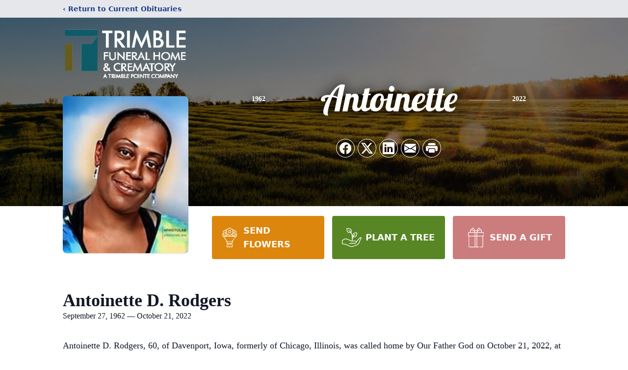

--- FILE ---
content_type: text/html; charset=utf-8
request_url: https://www.google.com/recaptcha/enterprise/anchor?ar=1&k=6LcTp0glAAAAAJWOqDOO4Q5XSq2117lYfKQ0y7fs&co=aHR0cHM6Ly93d3cudHJpbWJsZWZ1bmVyYWxob21lcy5jb206NDQz&hl=en&type=image&v=N67nZn4AqZkNcbeMu4prBgzg&theme=light&size=invisible&badge=bottomright&anchor-ms=20000&execute-ms=30000&cb=ftquz6csfrk0
body_size: 49019
content:
<!DOCTYPE HTML><html dir="ltr" lang="en"><head><meta http-equiv="Content-Type" content="text/html; charset=UTF-8">
<meta http-equiv="X-UA-Compatible" content="IE=edge">
<title>reCAPTCHA</title>
<style type="text/css">
/* cyrillic-ext */
@font-face {
  font-family: 'Roboto';
  font-style: normal;
  font-weight: 400;
  font-stretch: 100%;
  src: url(//fonts.gstatic.com/s/roboto/v48/KFO7CnqEu92Fr1ME7kSn66aGLdTylUAMa3GUBHMdazTgWw.woff2) format('woff2');
  unicode-range: U+0460-052F, U+1C80-1C8A, U+20B4, U+2DE0-2DFF, U+A640-A69F, U+FE2E-FE2F;
}
/* cyrillic */
@font-face {
  font-family: 'Roboto';
  font-style: normal;
  font-weight: 400;
  font-stretch: 100%;
  src: url(//fonts.gstatic.com/s/roboto/v48/KFO7CnqEu92Fr1ME7kSn66aGLdTylUAMa3iUBHMdazTgWw.woff2) format('woff2');
  unicode-range: U+0301, U+0400-045F, U+0490-0491, U+04B0-04B1, U+2116;
}
/* greek-ext */
@font-face {
  font-family: 'Roboto';
  font-style: normal;
  font-weight: 400;
  font-stretch: 100%;
  src: url(//fonts.gstatic.com/s/roboto/v48/KFO7CnqEu92Fr1ME7kSn66aGLdTylUAMa3CUBHMdazTgWw.woff2) format('woff2');
  unicode-range: U+1F00-1FFF;
}
/* greek */
@font-face {
  font-family: 'Roboto';
  font-style: normal;
  font-weight: 400;
  font-stretch: 100%;
  src: url(//fonts.gstatic.com/s/roboto/v48/KFO7CnqEu92Fr1ME7kSn66aGLdTylUAMa3-UBHMdazTgWw.woff2) format('woff2');
  unicode-range: U+0370-0377, U+037A-037F, U+0384-038A, U+038C, U+038E-03A1, U+03A3-03FF;
}
/* math */
@font-face {
  font-family: 'Roboto';
  font-style: normal;
  font-weight: 400;
  font-stretch: 100%;
  src: url(//fonts.gstatic.com/s/roboto/v48/KFO7CnqEu92Fr1ME7kSn66aGLdTylUAMawCUBHMdazTgWw.woff2) format('woff2');
  unicode-range: U+0302-0303, U+0305, U+0307-0308, U+0310, U+0312, U+0315, U+031A, U+0326-0327, U+032C, U+032F-0330, U+0332-0333, U+0338, U+033A, U+0346, U+034D, U+0391-03A1, U+03A3-03A9, U+03B1-03C9, U+03D1, U+03D5-03D6, U+03F0-03F1, U+03F4-03F5, U+2016-2017, U+2034-2038, U+203C, U+2040, U+2043, U+2047, U+2050, U+2057, U+205F, U+2070-2071, U+2074-208E, U+2090-209C, U+20D0-20DC, U+20E1, U+20E5-20EF, U+2100-2112, U+2114-2115, U+2117-2121, U+2123-214F, U+2190, U+2192, U+2194-21AE, U+21B0-21E5, U+21F1-21F2, U+21F4-2211, U+2213-2214, U+2216-22FF, U+2308-230B, U+2310, U+2319, U+231C-2321, U+2336-237A, U+237C, U+2395, U+239B-23B7, U+23D0, U+23DC-23E1, U+2474-2475, U+25AF, U+25B3, U+25B7, U+25BD, U+25C1, U+25CA, U+25CC, U+25FB, U+266D-266F, U+27C0-27FF, U+2900-2AFF, U+2B0E-2B11, U+2B30-2B4C, U+2BFE, U+3030, U+FF5B, U+FF5D, U+1D400-1D7FF, U+1EE00-1EEFF;
}
/* symbols */
@font-face {
  font-family: 'Roboto';
  font-style: normal;
  font-weight: 400;
  font-stretch: 100%;
  src: url(//fonts.gstatic.com/s/roboto/v48/KFO7CnqEu92Fr1ME7kSn66aGLdTylUAMaxKUBHMdazTgWw.woff2) format('woff2');
  unicode-range: U+0001-000C, U+000E-001F, U+007F-009F, U+20DD-20E0, U+20E2-20E4, U+2150-218F, U+2190, U+2192, U+2194-2199, U+21AF, U+21E6-21F0, U+21F3, U+2218-2219, U+2299, U+22C4-22C6, U+2300-243F, U+2440-244A, U+2460-24FF, U+25A0-27BF, U+2800-28FF, U+2921-2922, U+2981, U+29BF, U+29EB, U+2B00-2BFF, U+4DC0-4DFF, U+FFF9-FFFB, U+10140-1018E, U+10190-1019C, U+101A0, U+101D0-101FD, U+102E0-102FB, U+10E60-10E7E, U+1D2C0-1D2D3, U+1D2E0-1D37F, U+1F000-1F0FF, U+1F100-1F1AD, U+1F1E6-1F1FF, U+1F30D-1F30F, U+1F315, U+1F31C, U+1F31E, U+1F320-1F32C, U+1F336, U+1F378, U+1F37D, U+1F382, U+1F393-1F39F, U+1F3A7-1F3A8, U+1F3AC-1F3AF, U+1F3C2, U+1F3C4-1F3C6, U+1F3CA-1F3CE, U+1F3D4-1F3E0, U+1F3ED, U+1F3F1-1F3F3, U+1F3F5-1F3F7, U+1F408, U+1F415, U+1F41F, U+1F426, U+1F43F, U+1F441-1F442, U+1F444, U+1F446-1F449, U+1F44C-1F44E, U+1F453, U+1F46A, U+1F47D, U+1F4A3, U+1F4B0, U+1F4B3, U+1F4B9, U+1F4BB, U+1F4BF, U+1F4C8-1F4CB, U+1F4D6, U+1F4DA, U+1F4DF, U+1F4E3-1F4E6, U+1F4EA-1F4ED, U+1F4F7, U+1F4F9-1F4FB, U+1F4FD-1F4FE, U+1F503, U+1F507-1F50B, U+1F50D, U+1F512-1F513, U+1F53E-1F54A, U+1F54F-1F5FA, U+1F610, U+1F650-1F67F, U+1F687, U+1F68D, U+1F691, U+1F694, U+1F698, U+1F6AD, U+1F6B2, U+1F6B9-1F6BA, U+1F6BC, U+1F6C6-1F6CF, U+1F6D3-1F6D7, U+1F6E0-1F6EA, U+1F6F0-1F6F3, U+1F6F7-1F6FC, U+1F700-1F7FF, U+1F800-1F80B, U+1F810-1F847, U+1F850-1F859, U+1F860-1F887, U+1F890-1F8AD, U+1F8B0-1F8BB, U+1F8C0-1F8C1, U+1F900-1F90B, U+1F93B, U+1F946, U+1F984, U+1F996, U+1F9E9, U+1FA00-1FA6F, U+1FA70-1FA7C, U+1FA80-1FA89, U+1FA8F-1FAC6, U+1FACE-1FADC, U+1FADF-1FAE9, U+1FAF0-1FAF8, U+1FB00-1FBFF;
}
/* vietnamese */
@font-face {
  font-family: 'Roboto';
  font-style: normal;
  font-weight: 400;
  font-stretch: 100%;
  src: url(//fonts.gstatic.com/s/roboto/v48/KFO7CnqEu92Fr1ME7kSn66aGLdTylUAMa3OUBHMdazTgWw.woff2) format('woff2');
  unicode-range: U+0102-0103, U+0110-0111, U+0128-0129, U+0168-0169, U+01A0-01A1, U+01AF-01B0, U+0300-0301, U+0303-0304, U+0308-0309, U+0323, U+0329, U+1EA0-1EF9, U+20AB;
}
/* latin-ext */
@font-face {
  font-family: 'Roboto';
  font-style: normal;
  font-weight: 400;
  font-stretch: 100%;
  src: url(//fonts.gstatic.com/s/roboto/v48/KFO7CnqEu92Fr1ME7kSn66aGLdTylUAMa3KUBHMdazTgWw.woff2) format('woff2');
  unicode-range: U+0100-02BA, U+02BD-02C5, U+02C7-02CC, U+02CE-02D7, U+02DD-02FF, U+0304, U+0308, U+0329, U+1D00-1DBF, U+1E00-1E9F, U+1EF2-1EFF, U+2020, U+20A0-20AB, U+20AD-20C0, U+2113, U+2C60-2C7F, U+A720-A7FF;
}
/* latin */
@font-face {
  font-family: 'Roboto';
  font-style: normal;
  font-weight: 400;
  font-stretch: 100%;
  src: url(//fonts.gstatic.com/s/roboto/v48/KFO7CnqEu92Fr1ME7kSn66aGLdTylUAMa3yUBHMdazQ.woff2) format('woff2');
  unicode-range: U+0000-00FF, U+0131, U+0152-0153, U+02BB-02BC, U+02C6, U+02DA, U+02DC, U+0304, U+0308, U+0329, U+2000-206F, U+20AC, U+2122, U+2191, U+2193, U+2212, U+2215, U+FEFF, U+FFFD;
}
/* cyrillic-ext */
@font-face {
  font-family: 'Roboto';
  font-style: normal;
  font-weight: 500;
  font-stretch: 100%;
  src: url(//fonts.gstatic.com/s/roboto/v48/KFO7CnqEu92Fr1ME7kSn66aGLdTylUAMa3GUBHMdazTgWw.woff2) format('woff2');
  unicode-range: U+0460-052F, U+1C80-1C8A, U+20B4, U+2DE0-2DFF, U+A640-A69F, U+FE2E-FE2F;
}
/* cyrillic */
@font-face {
  font-family: 'Roboto';
  font-style: normal;
  font-weight: 500;
  font-stretch: 100%;
  src: url(//fonts.gstatic.com/s/roboto/v48/KFO7CnqEu92Fr1ME7kSn66aGLdTylUAMa3iUBHMdazTgWw.woff2) format('woff2');
  unicode-range: U+0301, U+0400-045F, U+0490-0491, U+04B0-04B1, U+2116;
}
/* greek-ext */
@font-face {
  font-family: 'Roboto';
  font-style: normal;
  font-weight: 500;
  font-stretch: 100%;
  src: url(//fonts.gstatic.com/s/roboto/v48/KFO7CnqEu92Fr1ME7kSn66aGLdTylUAMa3CUBHMdazTgWw.woff2) format('woff2');
  unicode-range: U+1F00-1FFF;
}
/* greek */
@font-face {
  font-family: 'Roboto';
  font-style: normal;
  font-weight: 500;
  font-stretch: 100%;
  src: url(//fonts.gstatic.com/s/roboto/v48/KFO7CnqEu92Fr1ME7kSn66aGLdTylUAMa3-UBHMdazTgWw.woff2) format('woff2');
  unicode-range: U+0370-0377, U+037A-037F, U+0384-038A, U+038C, U+038E-03A1, U+03A3-03FF;
}
/* math */
@font-face {
  font-family: 'Roboto';
  font-style: normal;
  font-weight: 500;
  font-stretch: 100%;
  src: url(//fonts.gstatic.com/s/roboto/v48/KFO7CnqEu92Fr1ME7kSn66aGLdTylUAMawCUBHMdazTgWw.woff2) format('woff2');
  unicode-range: U+0302-0303, U+0305, U+0307-0308, U+0310, U+0312, U+0315, U+031A, U+0326-0327, U+032C, U+032F-0330, U+0332-0333, U+0338, U+033A, U+0346, U+034D, U+0391-03A1, U+03A3-03A9, U+03B1-03C9, U+03D1, U+03D5-03D6, U+03F0-03F1, U+03F4-03F5, U+2016-2017, U+2034-2038, U+203C, U+2040, U+2043, U+2047, U+2050, U+2057, U+205F, U+2070-2071, U+2074-208E, U+2090-209C, U+20D0-20DC, U+20E1, U+20E5-20EF, U+2100-2112, U+2114-2115, U+2117-2121, U+2123-214F, U+2190, U+2192, U+2194-21AE, U+21B0-21E5, U+21F1-21F2, U+21F4-2211, U+2213-2214, U+2216-22FF, U+2308-230B, U+2310, U+2319, U+231C-2321, U+2336-237A, U+237C, U+2395, U+239B-23B7, U+23D0, U+23DC-23E1, U+2474-2475, U+25AF, U+25B3, U+25B7, U+25BD, U+25C1, U+25CA, U+25CC, U+25FB, U+266D-266F, U+27C0-27FF, U+2900-2AFF, U+2B0E-2B11, U+2B30-2B4C, U+2BFE, U+3030, U+FF5B, U+FF5D, U+1D400-1D7FF, U+1EE00-1EEFF;
}
/* symbols */
@font-face {
  font-family: 'Roboto';
  font-style: normal;
  font-weight: 500;
  font-stretch: 100%;
  src: url(//fonts.gstatic.com/s/roboto/v48/KFO7CnqEu92Fr1ME7kSn66aGLdTylUAMaxKUBHMdazTgWw.woff2) format('woff2');
  unicode-range: U+0001-000C, U+000E-001F, U+007F-009F, U+20DD-20E0, U+20E2-20E4, U+2150-218F, U+2190, U+2192, U+2194-2199, U+21AF, U+21E6-21F0, U+21F3, U+2218-2219, U+2299, U+22C4-22C6, U+2300-243F, U+2440-244A, U+2460-24FF, U+25A0-27BF, U+2800-28FF, U+2921-2922, U+2981, U+29BF, U+29EB, U+2B00-2BFF, U+4DC0-4DFF, U+FFF9-FFFB, U+10140-1018E, U+10190-1019C, U+101A0, U+101D0-101FD, U+102E0-102FB, U+10E60-10E7E, U+1D2C0-1D2D3, U+1D2E0-1D37F, U+1F000-1F0FF, U+1F100-1F1AD, U+1F1E6-1F1FF, U+1F30D-1F30F, U+1F315, U+1F31C, U+1F31E, U+1F320-1F32C, U+1F336, U+1F378, U+1F37D, U+1F382, U+1F393-1F39F, U+1F3A7-1F3A8, U+1F3AC-1F3AF, U+1F3C2, U+1F3C4-1F3C6, U+1F3CA-1F3CE, U+1F3D4-1F3E0, U+1F3ED, U+1F3F1-1F3F3, U+1F3F5-1F3F7, U+1F408, U+1F415, U+1F41F, U+1F426, U+1F43F, U+1F441-1F442, U+1F444, U+1F446-1F449, U+1F44C-1F44E, U+1F453, U+1F46A, U+1F47D, U+1F4A3, U+1F4B0, U+1F4B3, U+1F4B9, U+1F4BB, U+1F4BF, U+1F4C8-1F4CB, U+1F4D6, U+1F4DA, U+1F4DF, U+1F4E3-1F4E6, U+1F4EA-1F4ED, U+1F4F7, U+1F4F9-1F4FB, U+1F4FD-1F4FE, U+1F503, U+1F507-1F50B, U+1F50D, U+1F512-1F513, U+1F53E-1F54A, U+1F54F-1F5FA, U+1F610, U+1F650-1F67F, U+1F687, U+1F68D, U+1F691, U+1F694, U+1F698, U+1F6AD, U+1F6B2, U+1F6B9-1F6BA, U+1F6BC, U+1F6C6-1F6CF, U+1F6D3-1F6D7, U+1F6E0-1F6EA, U+1F6F0-1F6F3, U+1F6F7-1F6FC, U+1F700-1F7FF, U+1F800-1F80B, U+1F810-1F847, U+1F850-1F859, U+1F860-1F887, U+1F890-1F8AD, U+1F8B0-1F8BB, U+1F8C0-1F8C1, U+1F900-1F90B, U+1F93B, U+1F946, U+1F984, U+1F996, U+1F9E9, U+1FA00-1FA6F, U+1FA70-1FA7C, U+1FA80-1FA89, U+1FA8F-1FAC6, U+1FACE-1FADC, U+1FADF-1FAE9, U+1FAF0-1FAF8, U+1FB00-1FBFF;
}
/* vietnamese */
@font-face {
  font-family: 'Roboto';
  font-style: normal;
  font-weight: 500;
  font-stretch: 100%;
  src: url(//fonts.gstatic.com/s/roboto/v48/KFO7CnqEu92Fr1ME7kSn66aGLdTylUAMa3OUBHMdazTgWw.woff2) format('woff2');
  unicode-range: U+0102-0103, U+0110-0111, U+0128-0129, U+0168-0169, U+01A0-01A1, U+01AF-01B0, U+0300-0301, U+0303-0304, U+0308-0309, U+0323, U+0329, U+1EA0-1EF9, U+20AB;
}
/* latin-ext */
@font-face {
  font-family: 'Roboto';
  font-style: normal;
  font-weight: 500;
  font-stretch: 100%;
  src: url(//fonts.gstatic.com/s/roboto/v48/KFO7CnqEu92Fr1ME7kSn66aGLdTylUAMa3KUBHMdazTgWw.woff2) format('woff2');
  unicode-range: U+0100-02BA, U+02BD-02C5, U+02C7-02CC, U+02CE-02D7, U+02DD-02FF, U+0304, U+0308, U+0329, U+1D00-1DBF, U+1E00-1E9F, U+1EF2-1EFF, U+2020, U+20A0-20AB, U+20AD-20C0, U+2113, U+2C60-2C7F, U+A720-A7FF;
}
/* latin */
@font-face {
  font-family: 'Roboto';
  font-style: normal;
  font-weight: 500;
  font-stretch: 100%;
  src: url(//fonts.gstatic.com/s/roboto/v48/KFO7CnqEu92Fr1ME7kSn66aGLdTylUAMa3yUBHMdazQ.woff2) format('woff2');
  unicode-range: U+0000-00FF, U+0131, U+0152-0153, U+02BB-02BC, U+02C6, U+02DA, U+02DC, U+0304, U+0308, U+0329, U+2000-206F, U+20AC, U+2122, U+2191, U+2193, U+2212, U+2215, U+FEFF, U+FFFD;
}
/* cyrillic-ext */
@font-face {
  font-family: 'Roboto';
  font-style: normal;
  font-weight: 900;
  font-stretch: 100%;
  src: url(//fonts.gstatic.com/s/roboto/v48/KFO7CnqEu92Fr1ME7kSn66aGLdTylUAMa3GUBHMdazTgWw.woff2) format('woff2');
  unicode-range: U+0460-052F, U+1C80-1C8A, U+20B4, U+2DE0-2DFF, U+A640-A69F, U+FE2E-FE2F;
}
/* cyrillic */
@font-face {
  font-family: 'Roboto';
  font-style: normal;
  font-weight: 900;
  font-stretch: 100%;
  src: url(//fonts.gstatic.com/s/roboto/v48/KFO7CnqEu92Fr1ME7kSn66aGLdTylUAMa3iUBHMdazTgWw.woff2) format('woff2');
  unicode-range: U+0301, U+0400-045F, U+0490-0491, U+04B0-04B1, U+2116;
}
/* greek-ext */
@font-face {
  font-family: 'Roboto';
  font-style: normal;
  font-weight: 900;
  font-stretch: 100%;
  src: url(//fonts.gstatic.com/s/roboto/v48/KFO7CnqEu92Fr1ME7kSn66aGLdTylUAMa3CUBHMdazTgWw.woff2) format('woff2');
  unicode-range: U+1F00-1FFF;
}
/* greek */
@font-face {
  font-family: 'Roboto';
  font-style: normal;
  font-weight: 900;
  font-stretch: 100%;
  src: url(//fonts.gstatic.com/s/roboto/v48/KFO7CnqEu92Fr1ME7kSn66aGLdTylUAMa3-UBHMdazTgWw.woff2) format('woff2');
  unicode-range: U+0370-0377, U+037A-037F, U+0384-038A, U+038C, U+038E-03A1, U+03A3-03FF;
}
/* math */
@font-face {
  font-family: 'Roboto';
  font-style: normal;
  font-weight: 900;
  font-stretch: 100%;
  src: url(//fonts.gstatic.com/s/roboto/v48/KFO7CnqEu92Fr1ME7kSn66aGLdTylUAMawCUBHMdazTgWw.woff2) format('woff2');
  unicode-range: U+0302-0303, U+0305, U+0307-0308, U+0310, U+0312, U+0315, U+031A, U+0326-0327, U+032C, U+032F-0330, U+0332-0333, U+0338, U+033A, U+0346, U+034D, U+0391-03A1, U+03A3-03A9, U+03B1-03C9, U+03D1, U+03D5-03D6, U+03F0-03F1, U+03F4-03F5, U+2016-2017, U+2034-2038, U+203C, U+2040, U+2043, U+2047, U+2050, U+2057, U+205F, U+2070-2071, U+2074-208E, U+2090-209C, U+20D0-20DC, U+20E1, U+20E5-20EF, U+2100-2112, U+2114-2115, U+2117-2121, U+2123-214F, U+2190, U+2192, U+2194-21AE, U+21B0-21E5, U+21F1-21F2, U+21F4-2211, U+2213-2214, U+2216-22FF, U+2308-230B, U+2310, U+2319, U+231C-2321, U+2336-237A, U+237C, U+2395, U+239B-23B7, U+23D0, U+23DC-23E1, U+2474-2475, U+25AF, U+25B3, U+25B7, U+25BD, U+25C1, U+25CA, U+25CC, U+25FB, U+266D-266F, U+27C0-27FF, U+2900-2AFF, U+2B0E-2B11, U+2B30-2B4C, U+2BFE, U+3030, U+FF5B, U+FF5D, U+1D400-1D7FF, U+1EE00-1EEFF;
}
/* symbols */
@font-face {
  font-family: 'Roboto';
  font-style: normal;
  font-weight: 900;
  font-stretch: 100%;
  src: url(//fonts.gstatic.com/s/roboto/v48/KFO7CnqEu92Fr1ME7kSn66aGLdTylUAMaxKUBHMdazTgWw.woff2) format('woff2');
  unicode-range: U+0001-000C, U+000E-001F, U+007F-009F, U+20DD-20E0, U+20E2-20E4, U+2150-218F, U+2190, U+2192, U+2194-2199, U+21AF, U+21E6-21F0, U+21F3, U+2218-2219, U+2299, U+22C4-22C6, U+2300-243F, U+2440-244A, U+2460-24FF, U+25A0-27BF, U+2800-28FF, U+2921-2922, U+2981, U+29BF, U+29EB, U+2B00-2BFF, U+4DC0-4DFF, U+FFF9-FFFB, U+10140-1018E, U+10190-1019C, U+101A0, U+101D0-101FD, U+102E0-102FB, U+10E60-10E7E, U+1D2C0-1D2D3, U+1D2E0-1D37F, U+1F000-1F0FF, U+1F100-1F1AD, U+1F1E6-1F1FF, U+1F30D-1F30F, U+1F315, U+1F31C, U+1F31E, U+1F320-1F32C, U+1F336, U+1F378, U+1F37D, U+1F382, U+1F393-1F39F, U+1F3A7-1F3A8, U+1F3AC-1F3AF, U+1F3C2, U+1F3C4-1F3C6, U+1F3CA-1F3CE, U+1F3D4-1F3E0, U+1F3ED, U+1F3F1-1F3F3, U+1F3F5-1F3F7, U+1F408, U+1F415, U+1F41F, U+1F426, U+1F43F, U+1F441-1F442, U+1F444, U+1F446-1F449, U+1F44C-1F44E, U+1F453, U+1F46A, U+1F47D, U+1F4A3, U+1F4B0, U+1F4B3, U+1F4B9, U+1F4BB, U+1F4BF, U+1F4C8-1F4CB, U+1F4D6, U+1F4DA, U+1F4DF, U+1F4E3-1F4E6, U+1F4EA-1F4ED, U+1F4F7, U+1F4F9-1F4FB, U+1F4FD-1F4FE, U+1F503, U+1F507-1F50B, U+1F50D, U+1F512-1F513, U+1F53E-1F54A, U+1F54F-1F5FA, U+1F610, U+1F650-1F67F, U+1F687, U+1F68D, U+1F691, U+1F694, U+1F698, U+1F6AD, U+1F6B2, U+1F6B9-1F6BA, U+1F6BC, U+1F6C6-1F6CF, U+1F6D3-1F6D7, U+1F6E0-1F6EA, U+1F6F0-1F6F3, U+1F6F7-1F6FC, U+1F700-1F7FF, U+1F800-1F80B, U+1F810-1F847, U+1F850-1F859, U+1F860-1F887, U+1F890-1F8AD, U+1F8B0-1F8BB, U+1F8C0-1F8C1, U+1F900-1F90B, U+1F93B, U+1F946, U+1F984, U+1F996, U+1F9E9, U+1FA00-1FA6F, U+1FA70-1FA7C, U+1FA80-1FA89, U+1FA8F-1FAC6, U+1FACE-1FADC, U+1FADF-1FAE9, U+1FAF0-1FAF8, U+1FB00-1FBFF;
}
/* vietnamese */
@font-face {
  font-family: 'Roboto';
  font-style: normal;
  font-weight: 900;
  font-stretch: 100%;
  src: url(//fonts.gstatic.com/s/roboto/v48/KFO7CnqEu92Fr1ME7kSn66aGLdTylUAMa3OUBHMdazTgWw.woff2) format('woff2');
  unicode-range: U+0102-0103, U+0110-0111, U+0128-0129, U+0168-0169, U+01A0-01A1, U+01AF-01B0, U+0300-0301, U+0303-0304, U+0308-0309, U+0323, U+0329, U+1EA0-1EF9, U+20AB;
}
/* latin-ext */
@font-face {
  font-family: 'Roboto';
  font-style: normal;
  font-weight: 900;
  font-stretch: 100%;
  src: url(//fonts.gstatic.com/s/roboto/v48/KFO7CnqEu92Fr1ME7kSn66aGLdTylUAMa3KUBHMdazTgWw.woff2) format('woff2');
  unicode-range: U+0100-02BA, U+02BD-02C5, U+02C7-02CC, U+02CE-02D7, U+02DD-02FF, U+0304, U+0308, U+0329, U+1D00-1DBF, U+1E00-1E9F, U+1EF2-1EFF, U+2020, U+20A0-20AB, U+20AD-20C0, U+2113, U+2C60-2C7F, U+A720-A7FF;
}
/* latin */
@font-face {
  font-family: 'Roboto';
  font-style: normal;
  font-weight: 900;
  font-stretch: 100%;
  src: url(//fonts.gstatic.com/s/roboto/v48/KFO7CnqEu92Fr1ME7kSn66aGLdTylUAMa3yUBHMdazQ.woff2) format('woff2');
  unicode-range: U+0000-00FF, U+0131, U+0152-0153, U+02BB-02BC, U+02C6, U+02DA, U+02DC, U+0304, U+0308, U+0329, U+2000-206F, U+20AC, U+2122, U+2191, U+2193, U+2212, U+2215, U+FEFF, U+FFFD;
}

</style>
<link rel="stylesheet" type="text/css" href="https://www.gstatic.com/recaptcha/releases/N67nZn4AqZkNcbeMu4prBgzg/styles__ltr.css">
<script nonce="1v6nHPf0OQphTSPuYOja0Q" type="text/javascript">window['__recaptcha_api'] = 'https://www.google.com/recaptcha/enterprise/';</script>
<script type="text/javascript" src="https://www.gstatic.com/recaptcha/releases/N67nZn4AqZkNcbeMu4prBgzg/recaptcha__en.js" nonce="1v6nHPf0OQphTSPuYOja0Q">
      
    </script></head>
<body><div id="rc-anchor-alert" class="rc-anchor-alert"></div>
<input type="hidden" id="recaptcha-token" value="[base64]">
<script type="text/javascript" nonce="1v6nHPf0OQphTSPuYOja0Q">
      recaptcha.anchor.Main.init("[\x22ainput\x22,[\x22bgdata\x22,\x22\x22,\[base64]/[base64]/[base64]/bmV3IHJbeF0oY1swXSk6RT09Mj9uZXcgclt4XShjWzBdLGNbMV0pOkU9PTM/bmV3IHJbeF0oY1swXSxjWzFdLGNbMl0pOkU9PTQ/[base64]/[base64]/[base64]/[base64]/[base64]/[base64]/[base64]/[base64]\x22,\[base64]\x22,\x22N8KLwr0kw7Uowpk5WsKjcjlKwovDmMKxw4nCgFHDvMKwwoI6w5gfY30KwoMFNGVJfsKBwpHDpCrCpMO4DsO3wpx3wpfDnwJKwrjDosKQwpJOOcOITcKKwqxzw4DDvMKWGcKsFQgew4ANwq/[base64]/Cs8O9K8KSRcKjw4YBQ8OUw7/Dt8O0w4docsKfw4HDtRhoccKtwqDCmnDCsMKQWU1OZ8ORFMKuw4t7OsKzwpojelAiw7sQwpc7w4/[base64]/KMKrw4cuw7Vxw5jCjMKQHloJE2lTHcKWVsO5HMO2R8O2Qi1vAS90wok0PcKabcK1R8OgwpvDv8OAw6Ekwq3Crggyw6MMw4XCncK4ZsKXHE0swpjCtSsoZUFkShIww45qdMOnw4PDsyfDlGbCgF8oFMOvO8KBw4fDgsKpVjPDj8KKUljDqcOPFMOxDj4/MsO6wpDDosK+woDCvnDDlcOXDcKHw5jDmsKpb8KxG8K2w6VbOXMWw73CikHCq8OOU1bDnWfCj349w6PDkC1BGMKvwozCo13Cow5rw7grwrPCh2zCuQLDhWbDlsKOBsOOw49RfsOzE0jDtMO+w7/DrHg7FsOQworDg2LCjn1iA8KHYlbDqsKJfAzCrSzDiMK1K8O6wqRPDz3Cux/[base64]/CrDLCs8OQZGNfMcOlK8O6wq4DwoDCuMKoUEBGw6rCqXpLwqlYDsOKcD8QTwYId8KUw4vDo8OpworCrMOsw6NKwplqSkfDm8KxXX3CpwZ3wok0WMKrwo7CvcK9w4fDgMOow4YHwq4CwrPDlcKDAcK/wrDDjX5cV2DDncOIw6FJw5cFwooFwqvCmBcqbCJcOEBFbMOtDMObZsKfwqnCmsKlSsOkw7FswoVjw4NyBlrCsxQnQjPCuCTChcK7w5DCoF9icMOcw4/[base64]/w4fDmMKSTMKVw6Bbw6QHRy5JVMKeVsOyw7fDvsKaO8KywrIMw7DDoibDvMOtw5XDs15Iw5w6w6TCrsKQFWkrO8KGJcK8X8KBwpNew5srNAHDsGQkdsKJwp8xwoLDhwzCoxDDlRvCssOzwq/[base64]/SRbCgEjCgltBw7nDvcKiChzDlklMK0TCo8K4VMKIwr96w6XDisOjBAF0G8OrE2dOZMOPe3LDmCJFw7zCgUJEwqXCvhTCmhUdwpchwqXDl8OpwqXCrCEYc8O2WcKdQzN7dx/DuDzCocKBwr/DghNFw5zDqcKyK8K8G8Ojc8Kmwp3ChEvDvcOCw6xPw49FwobCmB3CjAVqG8OWw7HCl8KYwqs+QMOfworCnMOGHRfDpzPDpQLDtHU3WmLDqcOhwolsDG7DpVVdCXIPwqVTw5/CjD10a8OOw4J0VsKtTgABw4UAe8KRw44gwr96L0x4YMOKwrtfRkjDnMKsKsK/w4MbKcOIwqkpekXDo1PCtRnDmDfDsUJow5cCH8O8wog8w68LZWnCgMO9McK+w5vDllfDlA1Uw6HDikXDmmjCiMOQw4TCimUxU33Dk8ONwpVDwrlXJMKnHHzCl8KCwqzDgz0CLGbDs8Oew5xLHGTCl8OswoZnw5bDr8KNZj5DGMKkw61Zw6/DhcO2dsOXw57CsMKTwpMafno1w4DCiSbDmcKowqTChMO4LcKLwoHDrW5ew4fChUAywqHCkkwXwqcgwrnDuHxrwqgDw6nCncOhJT7Dsh7CnC7CrTMBw7LDkmrDvxrDsRvCosK9w5DCgwIUaMKYworDhQ4Wwq/[base64]/[base64]/Cr8KywppVwq7DhsOETGUww6bCsTnDn8K+wqh7IsKsw5fCrcOYCS/CssK3VHzCmiM8wqfDpDoHw7FUw5AOw5M9w6zDo8OhHcKLw4V5QjNhfsOew4Bwwo8oPxFEGgDDqnXCsXNaw5zDnRpLTH0zw7Rpw5jDlcOGBMKNw7XCmcKdC8O3GcOJwo0ew57DnEp8wq5Dwq5lNsOIw4DDmsOHXlvChcOswp5dJsO1wpPCmMK/D8KBw7duUWjCkBsAw5nDkjLDhcOnZcKYNwQkw7jClABgwohDV8OzbRbCsMK3wqEPwqbChcKhfsOyw5oxMsObB8Oyw6oRw4B+wr3Cj8OhwrsPw4rCq8KLwonDoMKOB8OFw6kVaXNxTcK7ZkXCv0TCnznDjsO6WXo2woNTw5cMw5XCoTtcwq/[base64]/CtWXCqMKmGsOOwq/[base64]/CoARPNsKsFcOjLlrDq2XDt8K/QsKnwqfDgcKFGMK+bMOsBhcNw4VKwpTCsTxRT8O2wp4iwqHCnMOPIgjDrMKXw6pdDCfDhQ9Hw7XCggzDtMKjeMOcdsOZesOMDD/Dg2M4FsKPSMOywrXDpWBtM8OlwpRqHSTCncOqwonDu8OeTkpxwq7DrlbDohlgwpUzw68fw6rDgQtqwp0iwo4TwqfDnMOVwqoeDDJQY0ASHyfCsm7CusKCw7NIw5tRA8OjwrthAhx/w5ggw57DtMO1wqosRyHDuMKwVcKeSMKbw5HCh8OrNX3DtyQWAcKeRsOpw5LCvGUMCTwcMcOudcKBXMKqwqtmw7TCkMKlfgDDhMOUwpxxw4lIw4fCrBFLw60fZS0Kw7DCpFkRP28ow7/DvXJKR2/DgcKleQjDucKpwqwSw7YWZ8OZchV/[base64]/UnxPMl4OTsKLDyoleTbCgMKUwr4jwpEmKhTDocOmRcKAV8K+w6jDkcOMIQR4w4LCjSVuwqpQC8KEcMKuwqTCqHvCusK2dsK9wp9yTATDtsOdw55jw6k4w7/Cn8OZb8KGcw1/YMKiw4/CmMO/[base64]/[base64]/CnlXDpzPDg8Kkw5vDnXRQWcKUS8O/ahVzacO4wroWwoYbQFXDncOObhJWMMKewpzDmxxtw5k6DHMbXVfCrkDCssKgw5TDi8OmHC/DrsKNw5DCgMKWCihiBUXCr8KPQWbCtRkzw6NawqhxEHHDnsOqw5tVBUNPGsOjw7wdCcKWw64tKCxdAzTDh3cTQ8Onwo1LwpXDsH3DuMKAwodNZsO/UU50KlsUwoLDrMOddsKww5DDnhsNSXLCo0gGwp1Mw4DCjH1uexhKwpHCjHgFaU1mB8KmAMKkw6QVw4TChVrDonYWw6jCg2t0wpTCjiFHO8O5wrwBw5XDh8Kfwp/CpMOTBcKpw7rDr3Vcw7pew4E/C8KZP8ODwrs/Y8KQwrQxwqxCdcOuw5d+Rj/DuMO4wqoPw6QSQsKmIcO0wqjCvsKFXFdbeCHDsyjCojLDnsKTYsOkwrbCk8O4HSorABfCnS4UESRQD8KFw4kYwqc/[base64]/wpkVc8KaFyzCrcOgPsKrKcKswoTCvnTChMK2a8KyK34vwqrDlcKQw4sQJsKbw5jCtzLCj8KXG8Klw4Vtw7/ChMOHwrvCliMywpcWw57DmcK5MsK4w7zDvMKmTsOnay5nw7oawot3wqXCjxrCnsO/KWwnw4/DgsKocSYMw6jCpMOlw4Eowr/CmsOBw47Dv1RiaXTCjQgpwrfDicKhLBrCtsKNQ8OoI8KlwrzDnxR5wr7ConUpH2/DmsOte0oJdB1/woZRw4FaDcKIaMKWcSYgMRfDqsOZeA1wwpcPwrc3T8OfUAAQwovDin9+wqHDqyFqwpvCt8OQWSNBDGEAIF4rwrzDqMK9w6QCwrHCinjDr8KqK8K7clLDicOfS8K6woXCoD/CksOJQcKUembCqhzDk8KvGgfCkHjCoMK9ZMOudA4EPXpVASrChcKdwo1zw7RgblJAw4fChMOJwpXDk8KUwoDCv2sAesKQMxrCg1Rbw67DgsOyXMO8w6TDryzCn8OSwrE8EsOmwqHDicONOj48SMOXw5HCpF5ba2A6wo/DrsKUw4A+Rx/CicOqw6nDuMK+wofChBE+wqh/[base64]/ChcKew58kHsKsHMOGOjHDkh8Ow5nDnz/Cq8Onw5PDr8KoIlxYwp9Kw7sYKsKSL8OnworCom1nw5bDgQpmw5zDtG/CoFMDwpEcZcONUMKJwqMiHk3DlywqLcKYBHHCicK/w5FPwroYw6lkwq7CiMKQw5HCsWDDhn1jA8OBZFRnSWrDgUx7wqHCrQjCgMOSMUUkw58dBUN4w73CrMO3OlbDghYcbcOUAsKhIMKWW8OtwpdZwpvCoB4SJjTCj1HDnkLCt2JlfMKkw6dgAcKPP1oqwoLDpMKjMkhmasOVCMKDwovCtA/DlhoXGFZRwrPCmUPDkWzDo1AqNRNhwrbCs1/DtMKBwowtw79VZFRtw5sXFXJSMMO5w5Ilw6gEw6xdwrTDrcKfw5DDpjLCriLCuMKidkE1blLCmMKWwo/CqlfDmwdPZmzDt8OGRcOuw4JoQcKmw5PDlMK8MsKfZMOBwrwGw6BAw6VkwqLCvm3Cpl8QCsKlwoZhw4o7AXhjwpgCwoXDrMO9w63DsGdKUsKCwoPCnTZRw5DDk8OPSMKVan/CozHDvg7ChMKqeEnDm8OYVsOXwpsYbgwwbDLDosOAZiPDlUcaGzVbFX/Cr2nDmMKsH8O7BcKoVWLCoz3CjSHDnFdqwo4WbMKTaMOWwrDCkG5Ec3XDvMKmGHsBw5trwqQ5w74bZDc0wpQmbGXCrBTDsHN7wpDDpMK/wphrwqLDn8OcRykRXcOFK8Onw75OEsOAw7AHVkwEw7bDnSofR8OaQ8KYOcOMwrI9fMKzwo3CniQMKyANVsOjAMK8w5c1GBXDmFEEKcOHwrHDpn3DlzZVw5/[base64]/UXoENgfCnyEGZsOIeRRqwqXClhRkwo7Dp1DCk0zDvMKcw73CksOpIsOFa8K9N1PDjjbCvcOuw67Di8OhIgfCocKvbMOgw5jCsw/DhsK2FcKFG0RrdBs7DsKYw7HCt1LDu8KGDcOnw5vCmxnDi8O2wpQGwps1w5MVI8KDDgzDp8KLw5/CkcOFw6oyw6QlLT/DsmEHasOGw6nCqz3DssKbKMOGMsOVw7R6w4jDtzrDuH1wdcKuZ8OlB1pxBcKBeMO4wpIfEcOTRCDDqcKew4rDicKWQE/Dm2UkZ8K6LV/[base64]/Dnl1swpgASkd6wpc+w7tjGQXCs09NY8KAw4k1wpfCuMKLBsKkPsOTw5TCjMKbAER1wrvDr8KMw7sww6jCoW3DnMOtw5Nfw49fw7fCtMKIw4Awc0LCrSIJw74Cw5bCr8KHwrtLFypTwqBnwq/DvDbCrcK/[base64]/DlMO3GsOSW8Otw59rBcKCbsKWw7w7w7zDnwt+wqAyHMOAwq3DosOdQcKoXsOqYQnCt8KVXsOww5Zhw5sNHGAZf8KNwozCpG7DjULDjVTDvMO6wq1/[base64]/DgMKBwpzDksOYdsOmwozCsD/DpcOLw7XDqzdTecOcwqxTw4VgwrsSw6ZOwp4uw55BWm5wA8KRR8Kew7ZPasK7wqzDk8Kaw7fDo8KEE8KvBCPDp8KHRTpfLMOaJjnDrMKUecOrEBl2IsKVHmNTw6fDrjEACcO8w5B0wqHCmsKxwr/DqMOtw6DCoR7Dm0DClsKuPDMgRX8iwrPDilXDmQXDtB7CkMKawoUSwqIqwpNJTHANeiDCkgczwpcHwptLw4XDoXbCgADDicOvFHsOwqPDmMOew7zDnTXCk8OnCcKUw4VKw6AgTC8vZ8KmwrfChsOrwozCh8OxIcO/UE7DiyYHw6PChMO8LcO1wqFww54FDMOdw4EhXnDCtcKvwrYaTsOENDrChcKMUTogKCVdUDvCo2MlbU3DmcKiV2xXXcKcZ8Kow5XCtTDDq8OOw6o8w4PCmxDDvcOxFm7ClMO5RcKSL17Dh2jChn5gwr1Kw4tawpPDiEPDkcK/[base64]/DmGMyw7TCkMOafnYXUjHCkMKWO8O0wojDkcKgBMKfw4IxA8OkZWrDkXHDmsKuZMO0w7bCucKAwpBIQgc7wrtWXW7CkcKpwqdmfnXDpifDr8K7woVfBTMjw5bDpjEOwpljBXTDusKWw4PCjjISwr57wqLDvxXDvxM9w7TCmj/Dr8Kgw5AiUsKIwo/DjEvCjkHDtcO9wps6URgbw5sHw7Q2fcO7WsOMwpTDrlnCql/CjMKSUh1gbcKKw7fCj8OQwoXDj8K+DwkcSCDDinfDkcK/[base64]/wprCuDjClsKHFsKgwpTDpFrCtcK3wqY/wrXDuhNcQiAlfcKdwqs2wqrCnsKkeMKHwqzCuMKiw73ClMOHKzgCBMKTIMKQWCogEGrCgi9mwp0sc3LDoMK2EcObVsKAwoo/wrDCpR1Aw5HCksK2bcOlKV3DscKnwqdgSgPCjsKwY2N4wo0IbcKcw6Elw5/DmB7Cry/DmRHDpsOCYcKIwpXDknvDtcKtwpDClHZVPcOFe8KBw57CglPDv8KkOsKAwoDCnsOmOXV/w4/DlWXCrUnCrC5PAMOZdUsuZsKswofCjcKeS37CtQzDuCLChMKuw5lLw4olYcKHwqnDucOZw5d4wqItA8KWdRk/w7RxK33CnsKLcMOCwoTCoHwYND7DpjPDv8KKw5zCtsOpwr/[base64]/Ci1IQw4XDpAJVwp8Cw4bCsR3DpXlBP8KUwrdhL8O3B8K3I8KKwrJww5nCvg/CqsOYE0s6DirDi2bCkiNtwopbSsOoAnl4aMKuwqzChX97wpFpwqXCvRpNw7jCrGMWfT/CpMO8wqoBcMOUw6jCvsOGwqlxKw/Dq2UKHk8CIcOaImlEc1DCrcOnZjx1bHR3w5zChcObwp/CvMKhUCEPBsKswroqwpUDwpjCiMK7EyfCphROZ8KeVRDCrsObJkPDuMKKK8KKw6NIw4DDnjjDtGrCtBPCpETCm3/DnMK8bh4NwpEuw6MCEMK2e8KLNQEIIx7Cr2bDlRnDol3Djk7DqMKGwrFQwonCoMKcNHDCuS7DkcK0OS7Cs2rDncK0w7ozOMOCPFMGwoDCvW/DsE/Du8K2CcOXwpHDlwdEaFXCkArDv1jCnXFSegnDhsOxwqc0wpfDh8K5VkzCt2AOaXHDiMKsw4XDiH3Dv8OYGSjDjsOOMWVPw4sTw4fDscKIZFnCosOvLBo4XcKANynCgxDDqMOiTFDDsm9pU8KZwqnDm8K8dMO0wpzCll1HwpVWwptRTTvCpMOvAMK7wpF0YxU/HWw4B8KzHmJhfDjDoxNXBQxTwqHCnxbCpMK1w7zDncOMw5AtBBvCisKbw7k1fSfDiMOzURF4wqgfYCBrCcOowpLDn8KLw4UKw5UlQ2bCsmhOBMKuw4Z2XMKcw5Ewwq57bsKzwqMlOVxmw78/NcKBw6xkw4zDu8KsDw3CnMKkangHw50fwr5YfwjDr8OwHkzCqgAsHiJuawwVwpVaRTvDsAzDtsKuFnVCIsKIEcOWwpNCXDnDrnDCm30qwrMsT2DCgMOOwprDpzTDtMOaY8Orw4gjGmcPNxTDtCJcwr7Cu8OSLhHDhcKIbCdDO8Olw5/DpMKUw7DCg03CnsOALkrCncKiw5s1wpDCgQjCvMOfLsOlw6hlDkcjwqbDijtzazjDrgwkTQcgw7MKw6/[base64]/DkcOeDCMmw5HDnRrDosOwMMOrNMOKw6fCnF4tRg5Lw5FLBMKgw4ABGsKDw77DrkzClghEw7DDskhUw6hybGcfw47Ci8OnbETDucKVSsOBacKAW8O6w4/Ct0zDmsOkDcOPAGTDkX/CssK/w6DDtAZgBcKLw5hLIy1WWXbDrUsFK8Omw6oHwpEtWWLCtFTCoUAzwrdbw7XDmMKQwonDj8OgfRJNwolEY8KkWwtNGyLDlWx/SlVxwp4AOmVLXhN4J3sVDzEzwqg+E1PDsMO7dsOrwpHDiSLDhMOMA8OadElCwrDDqcOEcTFfw6M4V8KIwrLCiVLDh8OXfijCmsOMw6fDicO8w5k1w4DChsOCWzQSw4fCpkfCmwLCkU4LThoaTRo/wp3CkcOxwoYmw6TCtMKxalrDocKXTRXCt0jDvwDDp3BSw4dpw4nCkDYww4LCjxwVHAvCrnUmY1HCq0Atw7DCn8OxPMOrwonCncK9OsKfIsKvw4Amw4Z+w7fDmRzDqC9MwpHCtDQYwr3CvSDDq8OQE8OFZXleE8OLIhk6w5zDo8OuwrgAXsK0fTHCsB/DribCu8K0FRBwVsO+w43CrBjCsMOkwo3Dm0pla0vCoMOTw6zCk8O9wrrCpwJlwovDscOfwpdRw50Lw5ELPE1nwpnDrMKSOF3CnsO4HG7DhUzCncKwIQpKw5o3wphywpRGw4XDgi0xw7A8L8OZw448wpzDrSd7HsOmwqzDgMK/L8OjVFdRLnZEeSrCosK8SMKsScKpw6U3OsKzHMOtZ8ObGMKzwrTDoijChSZafirCkcKYaRDDjMOFw6PCosOqATLDpsOuLzV+AAjDk1dGwqvCqMKlaMOUBMODw6LDtSDCk21Vw4fDjsK2OhfDmnIMYDLCsG8MCDlpQU/CmHJLwpERwptYbgpdwqZRM8KzScKdLMOQwqnCtMKuwrrChn/CuTNzw59Sw6pZBAzChXTCh0ApNsOGw78vVF/Cv8OVacKeA8KjY8KuPMOXw4bCnG7CjnXDnjZpXcKETsOAEcOYw65vAjspwqlZYyARHcO3Om0gdcKnI0oHw4DDmk8hORlKNsOXwrMnYkXCiMOqDsOlwpbDsyoJc8OHwog3dcKkJxlRwrlXQDTChcO0OcO+wq/Dok/CvRUJw4xbRsKbworCgHMCVcOYwoZMCcOSwoxhw6rCicKgLifCgcK7Y2LDojA1wrMpQsK1YMO7MsKrwq1pwo3CmX8Iw7U8wpldw4EPw5wdasKGOQJmwoNGw7tnDyLDkcOaw5jDmVBfw5p3I8Ofw7HCv8OwWjdJwq/Dt3nCjyLDj8KMZgYbwrzCjXIDw4LDtFgIGmfCrsOTwpQTw4jCr8O1wqx6wog4AsKKw4HCjGnCicOlwoHCocOuwpl4w44KIALDkgtCwrNuw45rXTvChTIfLsOvRjI7TwPDtcKmwrXCtl3CuMOJw6FwQMKkLsKEwrENw6/DpsKhdcKVw4Mxw44Ew7xffFzDiiRZwrYsw6s2wq3DnsOmKsO+wr3DpykFw4AhWsK4YFvCmh9qw7szOmtLw5HCtntyXsK7RsO0esKlJcORc1zCig7Dg8OMN8KXIgfCgW/[base64]/[base64]/[base64]/w4J0w7bCvTbCscKeBRgFwqwDwoHDlsKbwrHDkcOXwr5tw7DDtMKow6XDtsKCwr/[base64]/CpsO5w4XDuMKdOU8wKW9QPzzCg8O4w5fChcKmwoTDkcO7bsK5ETdGJzcsw48hW8OvcRXDk8KEwq8Tw63Cokc3wonCocKRwr3CqinCjMO8wqnDssKuwrdCwqQ/L8KRwo7Ci8K9PcOZa8Krwp/DrMKnGEvCiyzCq0TCv8OUw6x6JF9mL8KtwrplFMK9wprDoMOqWivDg8O1W8OqwqTClsKCEcK5LyZfAALCpMK0WcKfXx9cw5/CqnpEOsOTSw1Qw4nCnsKPdn7ChcK1w59oPcKbf8OpwpESw69heMOEw7EcK11dYQVqU17CkcK1A8KCKkbDkMKHBMK6bHorwp3CoMOVZ8OdIAPDrMOww689DcKbw4F9w4EACxZtccOGN1zCvyDCg8OcH8OXFyvDu8OUwpJ/[base64]/[base64]/DicOBwpTCnMKBQW9LdMKWB35Uwo3DnMKEwoXCucKIWsO7FwdNagguc2BHYcOgTsKLwqnCo8KGwqoqw4vCt8OFw7VnZsOcQsOLb8OPw7gHw4fDjsOCwrDDs8O+wp0rNUHCilHCh8ODcULCvsK3w7PDoSDDvWTCpMK8wo9XfcO0TMOTw7LCrQ3DrTxJwoDDv8KRY8O/[base64]/Cj8O6G8OQOwLDvFjCqsOOwq7DjhFOwoHDqFDDmnYSNyLDomgkQDnDt8OND8OHw6ELw5kcw5wgbS8AI2jCjMKYw6bCtHluw5fCrT3DuzPDlMKKw6I7A0cvWMK0w6XDkcKIQcOqwo9/wrIQwpppHMK0wr5vw7Iywr5qKcOgFSNyfsKuw707wrrDtcOXwrspw6jDlSvDrhDCnMOzBVlLHsOjYcK/PEwUw6F5wpZJw7EMwrIywo7CjSTDisO3McKSw4xqw5HCpMK/UcKRw6DDnCJXZCrDvx/[base64]/QxZ4U2ktHsKbaVLCpcKGdsO7WcKzw68Kw4xqSQV0XcOQwozDnQUuDsK/w5bCg8OvwqTDgiISwrXCvEtJw74Fw51aw5bDjcO0wrUlZ8KxMw0AVgXDhwBqw4oFA1F3w5nCv8KNw4zCmX44w5XDu8KUKybCk8OBw7jDpcOFwq/[base64]/DjcKEwoREw7o6asK8w63CosOdwrcww7QHw4DCgzfCkDFcZizCkcOMwoDDhMKaLsOdw6rDvWHDnsOrb8KAE1Qhw5LCicOdMU5zcsKfWDw0wp4Iwp8qwr8/VcO8IHDCrsKsw7wTbcKYay0jw44kwp7CuQ5PfcOONErCocKwM1rCkcKQPyNVwqNsw44ZVcKbw53CisONPMOzXTQLw5nDvcOCw48ma8KCwq4YwoLDtQ5KAcOGWx/Ck8OKWQ/CkXLCowfDvMK/wpPCm8OuPS7Cn8KoIw0WwoZ8KDtqw6c2RWPCsTvDrz8cb8OYX8KuwrTDpl7Du8O4w53Dj1XDjV/Cr33CkcK/w68/wr0oXhk7CsKsw43CkynCo8OOwqPCiyQUNVBeRxTDjFASw7rDtzIkwr9PLkbCpMKew6fDvMO4aCbDugHCmsOWCcKtHzgswrjDq8KNwpvDrS5tBcKrcMKDwr7ClkfDuTDDo1LDmB7CnQYlK8K/IwYkGwUgwqd0esOJwrYaccKncTMLbmDDoiPCl8O4ATfCswY5FsKvJ0HDi8ONBE3DqMOOasOKKgE7w7LDo8O6Y2nCo8KpelPDsRwIwpJIwqczwr8FwoIlw4smZy/DpnPDvsOUIiYPYwXCusKrwoQHNVrCq8O2axjCryTDm8KQDsKEI8K2JMO6w6hNwq3DnGfCljfDkxsnw7/[base64]/[base64]/[base64]/Ds13CgcO0w48cw5F/w6ETV8KEO8OQU8KcWSPCqsOzwo3DiVrCrsO4wqEuwpfDtWvCgcKhw7/DtcOGwoLCicO9V8KQKcOsako2wr4Ow7FcMHzCjXnCh2fCkMOHw5s1YcOyT1EawpI/HsOJGFI1w4XChsKlw5bCn8KSw4YwQsOnwqbDqgbDl8OZB8OBGQzCkMOPWjvCsMOdw4ddwpDCl8OQw4IANT/Cl8KZTz8+w6fCtw8Gw6bDjAdHU1c5w4FfwrFaYsKgBnLCnkLDgcO8wqTCkQJKw5jDnMKDw4DCpMOkcMO/QGvClsKSwqrCuMOGw4RCwpzCgzogfkxwwoHDhsKyOQ8bF8K9w4l4d1vCjcO2E0HCsmdHwqQowppnw4Z/EQg+wr/Ds8K+Uw7DihM+wpLDphJ2WMKDw7nCmsKnw4Vgw4Uqd8OBKVDCkDnDiW5kK8Ocwog5wpjChjFywrkwEcKVw77DvcKVJgTCvyp+wrHDqXdEwp80bHvDon/ClsKLw5nCmmbCmzHDhT4jX8KUwq/CucKFw5/CgScew4DDtsKMciLCjsOBw6nCrMKHcxcMwq/CrTYJM3UYw5jDj8O8wqPCnmZOAljDizvDi8K9J8KpGnhZw4PDksK7FMK+wqh+w7hFw4DCikHCkmFAJAjCgcOdWcOpwoBtw5PCr3jDjAY6w4zCoVvCh8OkPA04SSR8RH7CkmFMwrjDrlHDl8OzwqnDmQ/DgcKjVMKTwoPCgMOrOcOWMSbDhCoqJMOZQ1nDocORTcKMTsKHw4DCmcK1wpEPwpzCqkDCmS8qQnVbLFvDjl7DusO1WMOLw5LDlMKZw6bCr8KJwpUoT3oqYQENTiQwOMO1wqfCvyPDuwsWwpltw6XDmcKRw5pFw6XCj8KXKgU5wpdSdsOLQ3/CpMKhBcKdXx90wqjDszzDucKDZ0M1QsOqw7PDmUZRwr7Cp8Kkw4t7w6XCuzZSFsKyFcOMHXPDgsKvWlZHwq4nYsORL3nDtF1Swps5wowVwo9cWCzCtjLCpV3DgAjDo0vDucOjDXp1Ux0ewqTDtUAWw7DCgsO/w5AAwprDvsOxYBkzwrdDw6ZIRMKleUrDjhPCrsKMf1FML3XDjcK5XiXCsWhBw5opw7k+OQ8/HlnCucKgXmTCn8OmT8KXWMOTwpB/T8OQeXgVw4XDlVPDj18iw7c2Fh4Xw6swwqPDgHPCigISARZ9w7fDh8OQwrILwoplKsKOw6R8worCucOHwqjDvRrDmMKbwrXCpG5RPzfDrcKBw7F9X8Kowr8Yw6nDpixZw6pOEG5iMMO1woRUwo/[base64]/Dhk/CnXrDuEMOwqLDmTbDm2oEGsOFF8K2wpTDmTjDgT3DoMKgwqEgwoN8B8OgwoIDw7Q/VMOOwqUXFcKiV1hAOMO2HsK4TStpw6A6w6TCiMOtwrxvwpTCpS7DpRlKNRLCjjTDlcK1w7RawqPDvz/CjhENwoXCt8Klw6rCsUg5w5fDvXTCvcKHTMK0w53Dh8KYwpnDqmcYwrtDwr3ChsOzP8KGwpzCoxwICkpVe8Krwr9qTjQIwqxtcsKZw43DpsOtEwfDmMOpYMK4ZcKUMUEmwqLCk8KQTSrCk8OJDh/ChcKaRMOJwoEyRmbCncKBwq3CjsOGHMK6w4kgw7xBDjEKMXJxw4bCnMKTWBhgQ8Osw6HClsO2wqs/wqHDuA99I8OrwoA+FDLCisKfw4PDi03CqQ/DrMKWw5luAht/w49Fw6XDrcKBwooHwqzDsn0jw4nCrsKNIl1Mw45vw7lcwqczwpsZAsOXw79cVXAdE2XCsWg+QkEqwovDkR5wBh3CnTjDqMO4X8OKbX7CvUhJNcK3wpfCpx4qw5XCqT/CkMONdcK5FFgDQ8KEwpoRw6M9QMO4WsO0F3TDv8KFaHQrwqbCtUl+EsKFw5vCq8OSw6bDrsKHw6h3w5kKwphzw6psw6rCmndrwqBbCRzCq8OSd8Oewq9pw63DtSZcw7Nlw43DkkbCriLChcK6w4gGMMOAZcKZJDvDt8OIScKIwqJyw6DClUxnwr4/[base64]/CkBzDqsK0w4zCgBVNTsKMeDEPSMOUcMOIwqvDrMOkw6Iuw4zCtMOKEmPDp1EUwo7DhykkQsK5wpMHwrfCti/DnXtWdiUfw5zDncOmw79lwqZgw7HDpMKwSgrDrMOhwqFgwpFyNMOFRiTCjcOTwrrCgcOEwqbDjkICw4LDgRgcwp48difCi8OqAD9EWAA4FsOHT8OlL2pkMsOuw7vDpVgqwrYnGH/DjGx/w4XCoWPDuMKFHAJdw5HCpX5OwpnCpgdZSXrDnjLCpCvCscOtworDpMO5U07Dpy/DkcO2KBVWw7HCqSxFwrEWFcKICsO0Hw59woFETMKANXcRwpUIwobDpcKJLMOgYS3DrwnCnRXCszfDh8KXw67CvMOdw6A8RMOqPHEAbQotQSLCgEzDminCj3bCiCJAH8OlBsKhwoXDmD/[base64]/Cl8KeezZLwqjDt8K6CQIhBcOiDVASwq5+w5d3M8OUw5vCmDEOwrMkI3/DjyHClcOzw6sLJMOrS8KewoUldVPCosK1wpvCiMKIw4LCuMKZRxDCicKdM8KPw4E5UnlDegLCrsKwwrfDrcKBwrbCkj15OyBRTSnDgMKwdcO0CcK/wqXDnsKFwq1hKMKBbcKIw5DCmcOQwobDgCk1HcKCDwk4Y8Kow500TsKxdMKDw7rCncK+Sz1Uck7DosOyZ8KyTVA/d2vDnsOsOTxTIkMYwptgw6MrGcOMwqpmw6XDow1+cCbCmsKqw509wp01Oy8wwpPDosKPOMKjTR3CnsOfw5LCmcKAw47DqsKQwr3Cgg7Dm8KPwpsrwq/[base64]/[base64]/[base64]/[base64]/Dox3CuzDDisOVRDXCnsKTdizCmMOyAXjDqcOQZnx0fkFFwrfDuSA5woQ9w7Bpw4Few6dwf3TCjDtSTsOLw6/CpsKSP8K/TU3DpU8gwqQ5wrbCi8KvdWBdw5XDpcKLPmLCgcK0w6vCoWXCkcKKwp8tPMKnw5JbWw3DtcOTwrfDjj7CiQ7CgsOJJlXCrsOFe1rDh8K6w5cVwr3CmCd+wr7CuULDkBnDncO2w5LDjHRmw4/Dv8KewrXDunnCocKnw4XDscOLa8KwBg4ZNMOmRxJmMFISw4d/[base64]/Di3vDucO8IMKDw4vCpSvCvcKzCcKkw5sIOgUlYcOrw4pIbz/[base64]/CsAHCvDTCqxrCl8OzwqXCqsKCFMOHw6hkM8OjwpEMw6g4EMOKDSLDiDMtwrPCvcK8w4vDtz7Co0XCkxdYL8OrZ8KiGg7DgcKfw6Jlw78DWjzCiSzCm8KHwrXCiMKmw73DpsOZwprDmGjCjhYZLg/[base64]/wqhiwoPCr8KjCsOSI3zDthsIY8Kcw59NwrN2w7Z8w4lQwr/CpChycMKSKcOIwqwKwpLDhcO1DcKdayDDqcK2w5LCmMO2wpcxNcKjw4TDrwgcPcK8wrBieHVTfcO2wrNOCTJswpkowrBGwq/DhcOww65Hw65jw5DCtDh5a8Khw6fCs8K6w4TDnCDCp8OyMWglwoQaNMOfwrIOCGPDjFTCtw9ew6TDt3zCoA7CgcKIasOuwpNnw7bCtV3CtlLDn8KBL3PDoMK1A8OFwp7DrlQwFVfCg8OJPH/Cg3Z+w4XDt8KpdUnCgMOFw4Y0wqoCGsKZEMKtKW3CpC/[base64]/Dt8Kxw44+w6HCpsObwoQsw4lhdi8kwoQFOcOrdsOKGsKFwpIsw4VOw6bCuRTCt8KZbMO9wq3CsMOjw585dGbClBfCmcOcwoDCog87YAdhwq9/[base64]/CsE1OwrzDkkNmd8Kww7B2csKPwpnClW3Dn8KCw7fDll86MDjDg8OhF33DszVqL2bCn8OawpXDjMKywrXCgzPCksKpER7CvcKKwqUUw6/Do0VSw4smPcKiY8KhwpDDpcK/dGVdw6/DhSojahpaWsKGw55FNsKGwqvCmwTCnA5qZMKTABXCo8Kqwo3DpMK/w7rDlGtpJg0kY3hcXMKewqsGTmPCj8OCOcOYPCLCsz/Doh/Cs8Oxwq3Cr3bDsMOEwp/ChMK/TcOBB8K3a3zCh31gT8KWw4nClcOwwo/CnsOYw7Q3woEsw7vDh8KxHcKfw4vCnkvCvcKFekvDlsOpwrIBMyXCrMK5ccOUAsKfw5jCnMKgfSbCjFDCusOcw4grwo5vw6x7eGUuIhx5wpHCkxDCqSRnSBdrw4o0Tz8gGMOBGH1Tw7BwESINwo0BbcK5UsKneTfDqk3DlMK1w4/DnGvCmcOvEDopIWfCvcO9w5bDo8KgB8OnfMOWw7LCh07DocKXAk3Dv8O+JMOywr/[base64]/CphhSV8OJw65YbcOJwoZnVMOFw7LDuQwmw61iwoTCiwNnbcKMwp3DgMOkI8K7wrfDuMKCasORwr7CmA9TdUs4QHHCrcOqw6lrbMOXDxhfw6fDsmPDnTXDulgic8Kyw78mc8Kowqciw7TDlsOTMl/DocKgWUjCtmnCocOCCMOAwpDCslsOwrjCisOzw43DlMKXwr/CgHwYGMO8f012w77ClsK+wqjDssOtwoPDtcKOwrl3w4RcQMKtw7nCpS0mWXM+w5Q9c8KQwq/CjcKYw6xqwrPCrsOGYMOPwo3CpsORSn3Dp8KFwpYgw4wQw6ZHZ0o6w7QwAy11IMK3SWPDjGMhBiIYw5XDhcOZYMOlRsONw44Gw4hWw6vCt8Klw63Ci8KlATXDn07DmDpKYzLCuMO8wrsjFgJ0w4/CmHdiwrPDicKBPcOCwqQzwqttw7h2wpRKwpHCg3nDoWPDlzbCvTTCqTksHMOiB8KRaWjDrjrDswUiOMK2wpLCksKmw6Uea8O8HcOnwpDCnsKPBVfDnsOWwrw/wrNHw4XCscOpXhbCiMKmKcObw4LCh8K2wqcEwqFhJivDm8KRcFfChg/[base64]/eXJJbMOXw6lkPlDDrFLDgHtmOlI5UDDDncOGwrrCk0nDmSk2YyNFwoIlS2oRwrHDgMK8wo1Iwqsjw47DjsOnwq0Iw7hBwqbDo0vDqRzDn8KMw7TDgTPCuznDh8OHwoZww55tw4YEPsKOwpHCsycaeMOxw4YgbcK8IMOVccKPSiNJYMKnW8OLRXkEbioWw6Brwp/[base64]/OideK8KeBivCg8OOCRhMKMKYHsKIw45AwprCoBRsF8OGwqg2NjTDoMK8w5fDo8K7wr5dw73CkV5qH8K3w5ZOWD/[base64]/wqXCtMO0w5jDpxJewrHCsRjDg8OKHG7CqAHDghLCljlJCMKwGHjDsQt1w7hpw4cgwq7DqWAxwplQwrTDnMKGw4ZEwprDksK0ECxvJMKxUsOoIsKIwoHCpXHDpHfCuR0CwpLCv0/[base64]/[base64]/DignDtBTDs8Ofw6LCjBcBQ8K+QT3CjHbCg8Khwo5zw6rDhMOEwppUIl/Ck3tGwp44ScO7dm0sYMKtwrYJS8OPwobCocOGdWjDocK5w43Co0XDgMKKw7HChMKFwoM+w6llEUUXw5/CijUdV8Okw5PClsKtacOcw4zDksKMwrpUUnxNCMK5HMKpwps7BMOOIcOFKsOMw4vCpUzCmi/[base64]\\u003d\\u003d\x22],null,[\x22conf\x22,null,\x226LcTp0glAAAAAJWOqDOO4Q5XSq2117lYfKQ0y7fs\x22,0,null,null,null,1,[21,125,63,73,95,87,41,43,42,83,102,105,109,121],[7059694,802],0,null,null,null,null,0,null,0,null,700,1,null,0,\[base64]/76lBhnEnQkZnOKMAhnM8xEZ\x22,0,0,null,null,1,null,0,0,null,null,null,0],\x22https://www.trimblefuneralhomes.com:443\x22,null,[3,1,1],null,null,null,1,3600,[\x22https://www.google.com/intl/en/policies/privacy/\x22,\x22https://www.google.com/intl/en/policies/terms/\x22],\x22VNl6i5YsuVtFjKZSEtM6H/fS1NZLKfPkFSQ2u/ZKNlA\\u003d\x22,1,0,null,1,1769575520974,0,0,[171,76,54,81],null,[253,187,188,60,161],\x22RC-JZ0q7xyWrwpzqw\x22,null,null,null,null,null,\x220dAFcWeA6W6D5VRIIwQKMngA8-Gx6cMMH4phUSSBlwjIL_fApcwh7Zm0QpJR8dDt9sRMf9HmBOTjXpdn0GWX4upEs07Tc_i5PpPg\x22,1769658320660]");
    </script></body></html>